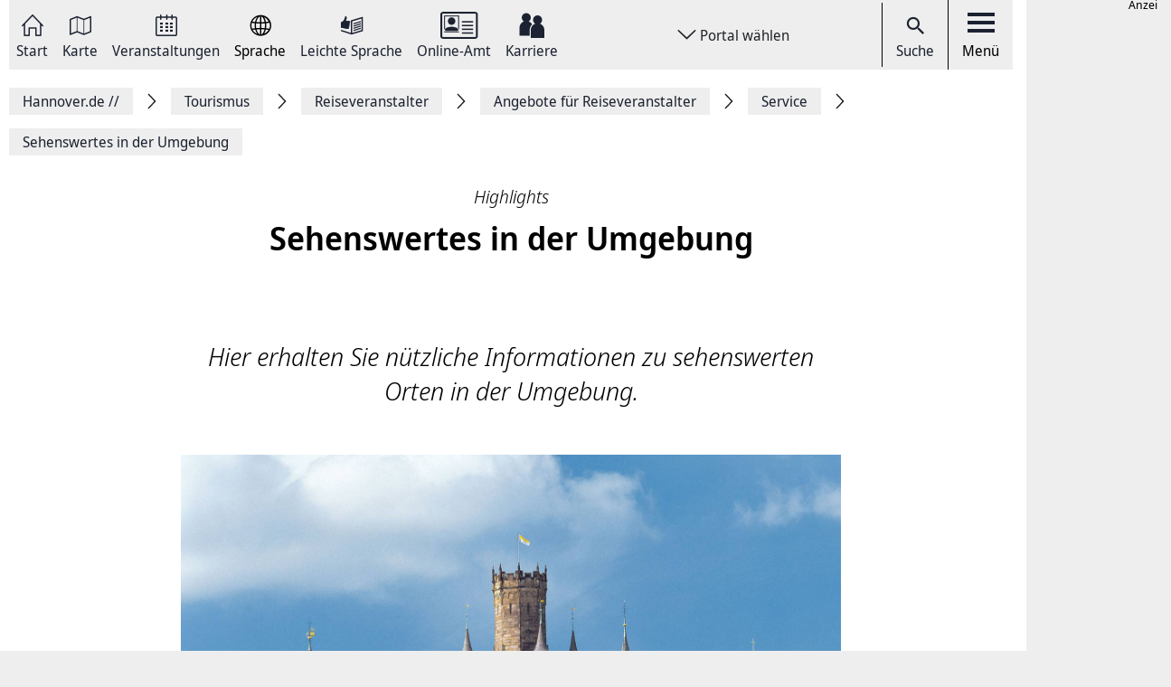

--- FILE ---
content_type: text/html; charset=UTF-8
request_url: https://www.hannover.de/Tourismus/Hannover-f%C3%BCr-Reiseveranstalter/Angebote-f%C3%BCr-Reiseveranstalter/Service/Sehenswertes-in-der-Umgebung
body_size: 12127
content:
<!DOCTYPE html>
<html lang="de">
    <head>



        <meta charset="UTF-8">
        <link rel="preload" href="/build/fonts/Noto-Sans-Display-Italic.73e0aad7.woff2" as="font" crossOrigin="anonymous" />
        <link rel="preload" href="/build/fonts/Noto-Sans-Display-Light-Italic.37348792.woff2" as="font" crossOrigin="anonymous" />
        <link rel="preload" href="/build/fonts/Noto-Sans-Display-Regular.587d8477.woff2" as="font" crossOrigin="anonymous" />
        <link rel="preload" href="/build/fonts/Noto-Sans-Display-SemiBold.2e2fe37b.woff2" as="font" crossOrigin="anonymous" />
        <link rel="preload" href="/build/fonts/Noto-Serif-Display-Bold-Italic.7cd47ea0.woff2" as="font" crossOrigin="anonymous" />
        <link rel="preload" href="/build/fonts/Noto-Serif-Display-Italic.6ded7a4f.woff2" as="font" crossOrigin="anonymous" />
        <link rel="preload" href="/build/foundation-webfonticons.da6356fa3c73151bba8d270ae6c385d6.woff2" as="font" crossOrigin="anonymous" />
        <meta name="viewport" content="width=device-width, initial-scale=1">

                                    <title>Sehenswertes in der Umgebung - Hannover.de</title>
<meta name="description" content="" />
<meta name="keywords" content="" />
<link rel="canonical" href="https://www.hannover.de/Tourismus/Hannover-für-Reiseveranstalter/Angebote-für-Reiseveranstalter/Service/Sehenswertes-in-der-Umgebung"><meta property="og:title" content="" />
<meta property="og:description" content="" />
<meta name="twitter:title" content="" />
<meta name="twitter:description" content="" />

            
                            <link href="/api/v1/jsonld/55964" rel="alternate" type="application/ld+json" />
                    
                    <link rel="apple-touch-icon" sizes="128x128" href="/bundles/hannoverfrontend/images/favicons/touch-icon.png">
            <link rel="icon" href="/build/images/favicon.ico">
        
        <link rel="stylesheet" href="/build/hde.css">
        <link rel="stylesheet" href="/assets/storybook/build/hannover.1eb02ca0593b6057cc7f.min.css">
        
            <script type="text/javascript">"use strict";function _typeof(t){return(_typeof="function"==typeof Symbol&&"symbol"==typeof Symbol.iterator?function(t){return typeof t}:function(t){return t&&"function"==typeof Symbol&&t.constructor===Symbol&&t!==Symbol.prototype?"symbol":typeof t})(t)}!function(){var t=function(){var t,e,o=[],n=window,r=n;for(;r;){try{if(r.frames.__tcfapiLocator){t=r;break}}catch(t){}if(r===n.top)break;r=r.parent}t||(!function t(){var e=n.document,o=!!n.frames.__tcfapiLocator;if(!o)if(e.body){var r=e.createElement("iframe");r.style.cssText="display:none",r.name="__tcfapiLocator",e.body.appendChild(r)}else setTimeout(t,5);return!o}(),n.__tcfapi=function(){for(var t=arguments.length,n=new Array(t),r=0;r<t;r++)n[r]=arguments[r];if(!n.length)return o;"setGdprApplies"===n[0]?n.length>3&&2===parseInt(n[1],10)&&"boolean"==typeof n[3]&&(e=n[3],"function"==typeof n[2]&&n[2]("set",!0)):"ping"===n[0]?"function"==typeof n[2]&&n[2]({gdprApplies:e,cmpLoaded:!1,cmpStatus:"stub"}):o.push(n)},n.addEventListener("message",(function(t){var e="string"==typeof t.data,o={};if(e)try{o=JSON.parse(t.data)}catch(t){}else o=t.data;var n="object"===_typeof(o)&&null!==o?o.__tcfapiCall:null;n&&window.__tcfapi(n.command,n.version,(function(o,r){var a={__tcfapiReturn:{returnValue:o,success:r,callId:n.callId}};t&&t.source&&t.source.postMessage&&t.source.postMessage(e?JSON.stringify(a):a,"*")}),n.parameter)}),!1))};"undefined"!=typeof module?module.exports=t:t()}();</script>

        <script>window.startTime = Date.now();</script>
    <script type="text/javascript" src="https://static.rndtech.de/cmp/2.x.x.js"></script>
    <script>
        RND.CMP.initialize({
            debug: false,
            enableEmbedConsent: true,
            privacyLink: 'https://www.hannover.de/Datenschutz',
            privacyManagerId: 397368,
            sp: {
                config: {
                    accountId: 1281,
                    baseEndpoint: 'https://cmp-sp.hannover.de',
                    propertyHref: 'https://www.hannover.de'
                }
            }
        });
    </script>

    <script src="https://cmp-sp.hannover.de/wrapperMessagingWithoutDetection.js"></script>

                                                <script type="text/javascript">
    var pageWidth = window.innerWidth;
    var breakpoints = {1: '992', 2: '1080'};

    var tabletbreakpoint = 2;
    var mobilebreakpoint = 1;
    var device = 'desktop';

    for (var i of Object.keys(breakpoints)) {
        if (pageWidth < breakpoints[i]) {
            if ( i <= tabletbreakpoint) {
                device = 'tablet';
            }
            if (i <= mobilebreakpoint) {
                device = 'mobile';
            }
            break;
        }
    }
</script>
<script type="text/javascript">
    if (typeof device !== 'undefined') {
        if(device === 'desktop') {
            domainName = ".hannover.de";
        } else {
            domainName = ".hannover.de";
        }

        if(!document.getElementById('IOMmBundle')) {
            var link1 = document.createElement('link');
            var link2 = document.createElement('link');
            link1.id = 'IOMmBundle';
            link1.rel = 'preload';
            link1.as = 'script';
            link1.href = '//' + domainName + '/iomm/latest/manager/base/es6/bundle.js';
            document.head.appendChild(link1);
            link2.rel = 'preload';
            link2.as = 'script';
            link2.href = '//' + domainName + '/iomm/latest/bootstrap/loader.js';
            document.head.appendChild(link2);

            var script = document.createElement('script');
            script.type = 'text/javascript';
            script.src = '//' + domainName + '/iomm/latest/bootstrap/loader.js';
            document.head.appendChild(script);
        }
    }
</script>
                            <script type="text/javascript">
    var omsSite = "HAN_D";
    var omsZone = "travel";

    // Make sure that googletag.cmd exists.
    window.googletag = window.googletag || {cmd: []};
</script>
<script type="text/javascript">
    //Synchron Call
    (function() {
        var useSSL = "https:" == document.location.protocol;
        var googleTagServiceFile = 'gpt.js';
        if (device == 'mobile') {
            var googleTagServiceFile = 'gpt_mobile.js';
        }
        var src = "//securepubads.g.doubleclick.net/tag/js/" + googleTagServiceFile;
        document.write('<scr' + 'ipt async src="' + src + '"></scr' + 'ipt>');
    })();
</script>
<script type="text/javascript">
    if (device == "mobile"){
        <!-- google.ad mobile call -->
        var omsSite = "HAN_M";
        var inlistOne = "1616167841279";
        var inlistTwo = "1616167872623";
        if (window.innerWidth >= 340) {
            googletag.cmd.push(function() {
                if(inlistOne !== '') {
                    googletag.defineSlot('/65121655/'+omsSite+'/'+omsZone+'/inlist-1',[[320, 80], [320, 160]], 'div-gpt-ad-'+inlistOne+'-0').addService(googletag.pubads());
                }
                if(inlistTwo !== '') {
                    googletag.defineSlot('/65121655/'+omsSite+'/'+omsZone+'/inlist-2',[[320, 80], [320, 160]], 'div-gpt-ad-'+inlistTwo+'-0').addService(googletag.pubads());
                }
                googletag.pubads().enableSingleRequest();
                googletag.pubads().collapseEmptyDivs();
                googletag.enableServices();

                googletag.pubads().addEventListener('slotOnload', function(event) {
                    var slot = event.slot;
                    var adsSlot = document.getElementById(slot.getSlotElementId());
                    var adsM = adsSlot.parentNode;
                    adsM.classList.remove("d-none");
                });
            });
        }
        <!-- Ende Einbau im Header -->
    } else {
        googletag.cmd.push(function() {
            if (!omsZone.endsWith(".")) {
                omsZone = omsZone + "/";
            }
            var skyScraper = "1616168264500";
            var inlistBannerOne = "1616168295060";
            if(skyScraper !== '') {
                googletag.defineSlot('/65121655/'+omsSite+'/'+omsZone+'skyscraper', [160, 600], 'div-gpt-ad-'+skyScraper+'-0').addService(googletag.pubads());
            }
            if(inlistBannerOne !== '') {
                googletag.defineSlot('/65121655/'+omsSite+'/'+omsZone+'inlist-banner-1', [728, 90], 'div-gpt-ad-'+inlistBannerOne+'-0').addService(googletag.pubads());
            }
            googletag.pubads().enableSingleRequest();
            googletag.pubads().collapseEmptyDivs();
            googletag.enableServices();

            googletag.pubads().addEventListener('slotOnload', function(event) {
                var slot = event.slot;
                var adsSlot = document.getElementById(slot.getSlotElementId());
                var adsD = adsSlot.parentNode;
                adsD.style.display = 'block';
            });
        });
    }
</script>
            </head>
    <body class="theme-h_de" data-xrowtracking-view="/api/v1/tracking/view/55964">
        <xrow-matomo server-url="https://matomo.hannover.de" site-id="1"></xrow-matomo>
        
                                    <xrow-cmp data-plugin-name="rnd" data-vendor-list='[{"identifier":"matomo","name":"Matomo","id":"5eeb2904325dff29c923433d"}]'></xrow-cmp>
            
        
        <div class="main-wrapper">
            <div class="container-fluid">
                <div class="row justify-content-center">
                    <!-- Column for Content -->
                    <div class="main-content">
                        <!-- Main Content -->
                        <div class="main-content-wrapper">
                            
<header id="top-menu" class="d-print-none">
    <div id="aria-live" class="" aria-live="polite"></div>
    <!-- Desktop Nav Section -->
    <div class="nav-container d-flex align-items-center">
        <!-- Nav -->
        <nav class="nav-container__nav d-flex">
            <div id="skip-to-content">
                <ul>
                    <li>
                        <a href="#content">Zum Inhalt springen</a>
                    </li>
                    <li>
                        <a href="#" class="toggleNav" role="button">
                            Zur Hauptnavigation springen
                        </a>
                    </li>
                </ul>
            </div>
                            <!-- Language Switcher on top menu -->
                                    <div class="nav__icon">
                                                                                                                                                                                                                <a href="/"
                                 id="s_homepage_anchor" >
                                                            <span class="icon icon-home-dkl"></span>
                                                        Start
                        </a>
                    </div>
                                            <!-- Language Switcher on top menu -->
                                    <div class="nav__icon">
                                                                                                                                                                                                                <a href="/Karte"
                                >
                                                            <span class="icon icon-karte-dkl"></span>
                                                        Karte
                        </a>
                    </div>
                                            <!-- Language Switcher on top menu -->
                                    <div class="nav__icon">
                                                                                                                                                                                                                <a href="/Veranstaltungskalender"
                                >
                                                            <span class="icon icon-veranstaltungskalender-dkl"></span>
                                                        Veranstaltungen
                        </a>
                    </div>
                                            <!-- Language Switcher on top menu -->
                                    <div id="conword-menu" class="nav-dropdown-selector">
    <div class="nav__icon nav-dropdown language-switcher">
        <button class="lang-switch" aria-label="Sprache Ausklappliste">
            <span class="icon icon-sprache-dkl"></span>
            Sprache
        </button>
    </div>
            <ul class="nav-dropdown-list d-none">

                            <li>
                    <a class="nav-dropdown-item text-left conword" lang="de"
                       href="#">
                        <img src="/build/images/flags/ger-DE.png"
                             alt="Deutsch" aria-hidden="true" loading="lazy"/>
                        Deutsch
                    </a>
                </li>
                            <li>
                    <a class="nav-dropdown-item text-left conword" lang="en"
                       href="#">
                        <img src="/build/images/flags/eng-GB.png"
                             alt="English" aria-hidden="true" loading="lazy"/>
                        English
                    </a>
                </li>
                            <li>
                    <a class="nav-dropdown-item text-left conword" lang="zh"
                       href="#">
                        <img src="/build/images/flags/chi-CN.png"
                             alt="中文" aria-hidden="true" loading="lazy"/>
                        中文
                    </a>
                </li>
                            <li>
                    <a class="nav-dropdown-item text-left conword" lang="da"
                       href="#">
                        <img src="/build/images/flags/dan-DK.png"
                             alt="Danish" aria-hidden="true" loading="lazy"/>
                        Danish
                    </a>
                </li>
                            <li>
                    <a class="nav-dropdown-item text-left conword" lang="et"
                       href="#">
                        <img src="/build/images/flags/est-EE.png"
                             alt="Eesti" aria-hidden="true" loading="lazy"/>
                        Eesti
                    </a>
                </li>
                            <li>
                    <a class="nav-dropdown-item text-left conword" lang="es"
                       href="#">
                        <img src="/build/images/flags/esl-ES.png"
                             alt="Español" aria-hidden="true" loading="lazy"/>
                        Español
                    </a>
                </li>
                            <li>
                    <a class="nav-dropdown-item text-left conword" lang="fi"
                       href="#">
                        <img src="/build/images/flags/fin-FI.png"
                             alt="Suomi" aria-hidden="true" loading="lazy"/>
                        Suomi
                    </a>
                </li>
                            <li>
                    <a class="nav-dropdown-item text-left conword" lang="fr"
                       href="#">
                        <img src="/build/images/flags/fre-FR.png"
                             alt="Français" aria-hidden="true" loading="lazy"/>
                        Français
                    </a>
                </li>
                            <li>
                    <a class="nav-dropdown-item text-left conword" lang="it"
                       href="#">
                        <img src="/build/images/flags/ita-IT.png"
                             alt="Italiano" aria-hidden="true" loading="lazy"/>
                        Italiano
                    </a>
                </li>
                            <li>
                    <a class="nav-dropdown-item text-left conword" lang="ja"
                       href="#">
                        <img src="/build/images/flags/jpn-JP.png"
                             alt="日本語" aria-hidden="true" loading="lazy"/>
                        日本語
                    </a>
                </li>
                            <li>
                    <a class="nav-dropdown-item text-left conword" lang="ko"
                       href="#">
                        <img src="/build/images/flags/kor-KR.png"
                             alt="한국" aria-hidden="true" loading="lazy"/>
                        한국
                    </a>
                </li>
                            <li>
                    <a class="nav-dropdown-item text-left conword" lang="nl"
                       href="#">
                        <img src="/build/images/flags/dut-NL.png"
                             alt="Nederlands" aria-hidden="true" loading="lazy"/>
                        Nederlands
                    </a>
                </li>
                            <li>
                    <a class="nav-dropdown-item text-left conword" lang="nb"
                       href="#">
                        <img src="/build/images/flags/nor-NO.png"
                             alt="Norge" aria-hidden="true" loading="lazy"/>
                        Norge
                    </a>
                </li>
                            <li>
                    <a class="nav-dropdown-item text-left conword" lang="pl"
                       href="#">
                        <img src="/build/images/flags/pol-PL.png"
                             alt="Polski" aria-hidden="true" loading="lazy"/>
                        Polski
                    </a>
                </li>
                            <li>
                    <a class="nav-dropdown-item text-left conword" lang="pt"
                       href="#">
                        <img src="/build/images/flags/por-PT.png"
                             alt="Portugues" aria-hidden="true" loading="lazy"/>
                        Portugues
                    </a>
                </li>
                            <li>
                    <a class="nav-dropdown-item text-left conword" lang="ru"
                       href="#">
                        <img src="/build/images/flags/rus-RU.png"
                             alt="Русский" aria-hidden="true" loading="lazy"/>
                        Русский
                    </a>
                </li>
                            <li>
                    <a class="nav-dropdown-item text-left conword" lang="sv"
                       href="#">
                        <img src="/build/images/flags/swe-SE.png"
                             alt="Svenska" aria-hidden="true" loading="lazy"/>
                        Svenska
                    </a>
                </li>
                            <li>
                    <a class="nav-dropdown-item text-left conword" lang="tr"
                       href="#">
                        <img src="/build/images/flags/tur-TR.png"
                             alt="Türkçe" aria-hidden="true" loading="lazy"/>
                        Türkçe
                    </a>
                </li>
                            <li>
                    <a class="nav-dropdown-item text-left conword" lang="ar"
                       href="#">
                        <img src="/build/images/flags/ar-AE.png"
                             alt="العربية" aria-hidden="true" loading="lazy"/>
                        العربية
                    </a>
                </li>
                            <li>
                    <a class="nav-dropdown-item text-left conword" lang="ro"
                       href="#">
                        <img src="/build/images/flags/ro-RO.png"
                             alt="Romanesc" aria-hidden="true" loading="lazy"/>
                        Romanesc
                    </a>
                </li>
                            <li>
                    <a class="nav-dropdown-item text-left conword" lang="bg"
                       href="#">
                        <img src="/build/images/flags/bg-BG.png"
                             alt="български" aria-hidden="true" loading="lazy"/>
                        български
                    </a>
                </li>
                    </ul>
    </div>

                                            <!-- Language Switcher on top menu -->
                                    <div class="nav__icon">
                                                                                                                                                                                                                <a href="/Leichte-Sprache"
                                >
                                                            <span class="icon icon-leichte-sprache-dkl"></span>
                                                        Leichte Sprache
                        </a>
                    </div>
                                            <!-- Language Switcher on top menu -->
                                    <div class="nav__icon">
                                                                                                                                                                                                                <a href="/Leben-in-der-Region-Hannover/Bürger-Service/Service-Portale-Behördenführer"
                                >
                                                            <span class="icon icon-behoerden-service2"></span>
                                                        Online-Amt
                        </a>
                    </div>
                                            <!-- Language Switcher on top menu -->
                                    <div class="nav__icon">
                                                                                                                                                    <a href="/karriere"
                                >
                                                            <span class="icon icon-logo-karriere-black"></span>
                                                        Karriere
                        </a>
                    </div>
                                    </nav>

        <!-- Dropdown -->
                    <div class="ml-auto mr-auto nav-dropdown-selector">
                <div class="nav__icon nav-dropdown portal-dropdown-wrapper">
                    <button class="portal-link icon btn" aria-label="Portal wählen Ausklappliste">
                        Portal wählen
                    </button>
                </div>

                <ul class="nav-dropdown-list dropdown-portal d-none">
                                            <a class="nav-dropdown-item text-left" href="https://www.visit-hannover.com">
                            <li>www.visit-hannover.com</li>
                        </a>
                                            <a class="nav-dropdown-item text-left" href="https://www.herrenhausen.de">
                            <li>www.herrenhausen.de</li>
                        </a>
                                            <a class="nav-dropdown-item text-left" href="https://wissen.hannover.de">
                            <li>wissen.hannover.de</li>
                        </a>
                                            <a class="nav-dropdown-item text-left" href="https://www.wirtschaftsfoerderung-hannover.de">
                            <li>www.wirtschaftsfoerderung-hannover.de</li>
                        </a>
                                    </ul>
            </div>
        
        <!-- Actions -->
        <div class="nav-container__actions d-flex align-items-center">
            
                        <div class="action__icon">
                <a href="/suche" type="button">
                    <span class="icon icon-icon_navigation_suche-dkl" aria-hidden="true"></span>
                    Suche
                </a>
            </div>
                        <div class="action__icon">
                <button
                        id="menu_open"
                        data-labelBase="Menü Ausklappliste"
                        data-labelOpen="aufgeklappt"
                        data-labelClosed="Schalter Schließen"
                        aria-label="Menü Ausklappliste"
                >
                    <div class="bars">
                        <div class="bar"></div>
                        <div class="bar"></div>
                        <div class="bar"></div>
                    </div>
                    Menü
                </button>
            </div>
        </div>
    </div>
    <div class="sidemenu-container">
        <!-- Sidemenu wrapper -->
        <div class="sidemenu-wrapper" id="sidemenu">
                        <div class="sidemenu__list" id="sidemenu-block" data-query= "/api/v1/menu/list/55964" ></div>
                        <div class="sidemenu__content" id="menu-sidemenu-content">
                            </div>
        </div>
    </div>
    <!-- Mobile Nav Section -->
    <div id="mobile_nav" class="nav-container__mobile-section">
        <div class="mobile-nav__links d-flex align-items-center">
            <div class="mobile-nav__navigation d-flex align-items-center">
                                                                                                                                                                                                                                                    <a aria-label="Start" href="/">
                                                            <img src="/build/images/logo-menu-black.svg" alt="Start" />
                                                    </a>
                                                                                                                                                                                                                                                                        <a aria-label="Karte" href="/Karte">
                                                            <span class="icon icon-karte-dkl"></span>
                                                    </a>
                                                                                                                                                                                                                                                                        <a aria-label="Veranstaltungen" href="/Veranstaltungskalender">
                                                            <span class="icon icon-veranstaltungskalender-dkl"></span>
                                                    </a>
                                                                                <div id="conword-menu" class="mobile-nav-language nav-language-selector">
    <div class="nav__icon nav-dropdown language-switcher">
        <button class="lang-switch" aria-label="Sprache Ausklappliste">
            <span class="icon icon-sprache-dkl"></span>
            
        </button>
    </div>
            <ul class="nav-dropdown-list d-none language-dropdown">

                            <li>
                    <a class="nav-dropdown-item text-left conword" lang="de"
                       href="#">
                        <img src="/build/images/flags/ger-DE.png"
                             alt="Deutsch" aria-hidden="true" loading="lazy"/>
                        Deutsch
                    </a>
                </li>
                            <li>
                    <a class="nav-dropdown-item text-left conword" lang="en"
                       href="#">
                        <img src="/build/images/flags/eng-GB.png"
                             alt="English" aria-hidden="true" loading="lazy"/>
                        English
                    </a>
                </li>
                            <li>
                    <a class="nav-dropdown-item text-left conword" lang="zh"
                       href="#">
                        <img src="/build/images/flags/chi-CN.png"
                             alt="中文" aria-hidden="true" loading="lazy"/>
                        中文
                    </a>
                </li>
                            <li>
                    <a class="nav-dropdown-item text-left conword" lang="da"
                       href="#">
                        <img src="/build/images/flags/dan-DK.png"
                             alt="Danish" aria-hidden="true" loading="lazy"/>
                        Danish
                    </a>
                </li>
                            <li>
                    <a class="nav-dropdown-item text-left conword" lang="et"
                       href="#">
                        <img src="/build/images/flags/est-EE.png"
                             alt="Eesti" aria-hidden="true" loading="lazy"/>
                        Eesti
                    </a>
                </li>
                            <li>
                    <a class="nav-dropdown-item text-left conword" lang="es"
                       href="#">
                        <img src="/build/images/flags/esl-ES.png"
                             alt="Español" aria-hidden="true" loading="lazy"/>
                        Español
                    </a>
                </li>
                            <li>
                    <a class="nav-dropdown-item text-left conword" lang="fi"
                       href="#">
                        <img src="/build/images/flags/fin-FI.png"
                             alt="Suomi" aria-hidden="true" loading="lazy"/>
                        Suomi
                    </a>
                </li>
                            <li>
                    <a class="nav-dropdown-item text-left conword" lang="fr"
                       href="#">
                        <img src="/build/images/flags/fre-FR.png"
                             alt="Français" aria-hidden="true" loading="lazy"/>
                        Français
                    </a>
                </li>
                            <li>
                    <a class="nav-dropdown-item text-left conword" lang="it"
                       href="#">
                        <img src="/build/images/flags/ita-IT.png"
                             alt="Italiano" aria-hidden="true" loading="lazy"/>
                        Italiano
                    </a>
                </li>
                            <li>
                    <a class="nav-dropdown-item text-left conword" lang="ja"
                       href="#">
                        <img src="/build/images/flags/jpn-JP.png"
                             alt="日本語" aria-hidden="true" loading="lazy"/>
                        日本語
                    </a>
                </li>
                            <li>
                    <a class="nav-dropdown-item text-left conword" lang="ko"
                       href="#">
                        <img src="/build/images/flags/kor-KR.png"
                             alt="한국" aria-hidden="true" loading="lazy"/>
                        한국
                    </a>
                </li>
                            <li>
                    <a class="nav-dropdown-item text-left conword" lang="nl"
                       href="#">
                        <img src="/build/images/flags/dut-NL.png"
                             alt="Nederlands" aria-hidden="true" loading="lazy"/>
                        Nederlands
                    </a>
                </li>
                            <li>
                    <a class="nav-dropdown-item text-left conword" lang="nb"
                       href="#">
                        <img src="/build/images/flags/nor-NO.png"
                             alt="Norge" aria-hidden="true" loading="lazy"/>
                        Norge
                    </a>
                </li>
                            <li>
                    <a class="nav-dropdown-item text-left conword" lang="pl"
                       href="#">
                        <img src="/build/images/flags/pol-PL.png"
                             alt="Polski" aria-hidden="true" loading="lazy"/>
                        Polski
                    </a>
                </li>
                            <li>
                    <a class="nav-dropdown-item text-left conword" lang="pt"
                       href="#">
                        <img src="/build/images/flags/por-PT.png"
                             alt="Portugues" aria-hidden="true" loading="lazy"/>
                        Portugues
                    </a>
                </li>
                            <li>
                    <a class="nav-dropdown-item text-left conword" lang="ru"
                       href="#">
                        <img src="/build/images/flags/rus-RU.png"
                             alt="Русский" aria-hidden="true" loading="lazy"/>
                        Русский
                    </a>
                </li>
                            <li>
                    <a class="nav-dropdown-item text-left conword" lang="sv"
                       href="#">
                        <img src="/build/images/flags/swe-SE.png"
                             alt="Svenska" aria-hidden="true" loading="lazy"/>
                        Svenska
                    </a>
                </li>
                            <li>
                    <a class="nav-dropdown-item text-left conword" lang="tr"
                       href="#">
                        <img src="/build/images/flags/tur-TR.png"
                             alt="Türkçe" aria-hidden="true" loading="lazy"/>
                        Türkçe
                    </a>
                </li>
                            <li>
                    <a class="nav-dropdown-item text-left conword" lang="ar"
                       href="#">
                        <img src="/build/images/flags/ar-AE.png"
                             alt="العربية" aria-hidden="true" loading="lazy"/>
                        العربية
                    </a>
                </li>
                            <li>
                    <a class="nav-dropdown-item text-left conword" lang="ro"
                       href="#">
                        <img src="/build/images/flags/ro-RO.png"
                             alt="Romanesc" aria-hidden="true" loading="lazy"/>
                        Romanesc
                    </a>
                </li>
                            <li>
                    <a class="nav-dropdown-item text-left conword" lang="bg"
                       href="#">
                        <img src="/build/images/flags/bg-BG.png"
                             alt="български" aria-hidden="true" loading="lazy"/>
                        български
                    </a>
                </li>
                    </ul>
    </div>

                                                                                                                                                                                                                                                                        <a aria-label="Leichte Sprache" href="/Leichte-Sprache">
                                                            <span class="icon icon-leichte-sprache-dkl"></span>
                                                    </a>
                                                                                                                                                                                                                                                                        <a aria-label="Online-Amt" href="/Leben-in-der-Region-Hannover/Bürger-Service/Service-Portale-Behördenführer">
                                                            <span class="icon icon-behoerden-service2"></span>
                                                    </a>
                                                                                                                                                                                                            <a aria-label="Karriere" href="/karriere">
                                                            <span class="icon icon-logo-karriere-black"></span>
                                                    </a>
                                                </div>
        </div>

        <div class="mobile-nav__actions d-flex align-items-center">
            <div class="action__icon action__icon--search">
                <a href="/suche">
                    <span class="icon icon-icon_navigation_suche-dkl" aria-hidden="true"></span>
                    <span class="sr-only">Suche</span>
                </a>
            </div>
            <div class="action__icon action__icon--menu">
                <a aria-label="open-menu" href="#" id="menu_open_mobile">
                    <div class="bars">
                        <div class="bar"></div>
                        <div class="bar"></div>
                        <div class="bar"></div>
                    </div>
                </a>
            </div>
        </div>
    </div>

    
    
<nav aria-label="Auflistung Seitenleiste" id="sidebar-accessible">
    <ul><li>
                    <a href="mailto:?subject=https://www.hannover.de/Tourismus/Hannover-f%C3%BCr-Reiseveranstalter/Angebote-f%C3%BCr-Reiseveranstalter/Service/Sehenswertes-in-der-Umgebung">Seite als E-Mail versenden</a>
                </li><li>
                        <a href="https://www.facebook.com/sharer/sharer.php?u=https://www.hannover.de/Tourismus/Hannover-f%C3%BCr-Reiseveranstalter/Angebote-f%C3%BCr-Reiseveranstalter/Service/Sehenswertes-in-der-Umgebung" target="_blank">Auf Facebook teilen</a>
                    </li><li>
                        <a href="https://twitter.com/intent/tweet?url=https://www.hannover.de/Tourismus/Hannover-f%C3%BCr-Reiseveranstalter/Angebote-f%C3%BCr-Reiseveranstalter/Service/Sehenswertes-in-der-Umgebung" target="_blank">Auf X teilen</a>
                    </li><li>
                    <button type="button" class="social-share-chain">Seitenlink Kopieren</button>
                </li><li>
                    <button type="button" class="print-article">Seite Drucken</button>
                </li></ul>
    <div id="copy-state" aria-live="polite" class="sr-only"></div>
</nav></header>
<div class="header-spacer"></div>


<div class="sticky-sidebar">
    <div></div>
    <div class="sticky-sidebar__link-wrapper">                <a type="button" class="btn btn-slider sticky-sidebar__envelope"
                   aria-label="Seite als E-Mail versenden" role="link" tabindex="0">
                    <span class="icon icon-envelope ico" title="E-Mail Icon"></span>
                    <div class="slide-text">Seite als E-Mail versenden</div>
                </a><button type="button" class="btn btn-slider slide-share"
                        aria-label="Seite teilen">
                    <span class="icon icon-share ico" title="Teilen Icon"></span>
                    <span class="slide-btn"><a type="button" class="btn btn-tertiary sticky-sidebar__share-social-fb"
                               aria-label="Auf Facebook teilen" role="button">
                                <span class="icon icon-social-fb" title="Facebook Icon"></span>
                            </a><a type="button" class="btn btn-tertiary sticky-sidebar__share-social-x"
                               aria-label="Auf X teilen" role="button">
                                <span class="icon icon-social-x" title="X Icon"></span>
                            </a></span>
                </button>
                            <a type="button" class="btn btn-slider sticky-sidebar__social-share-chain"
                   aria-label="Seitenlink Kopieren" role="button" tabindex="0">
                    <span class="icon icon-social-share-chain ico" title="Link Icon"></span>
                    <div class="slide-text">Seitenlink kopieren</div>
                </a>                <a type="button" class="btn btn-slider sticky-sidebar__print-article"
                   aria-label="Seite Drucken" role="button" tabindex="0">
                    <span class="icon icon-print-article ico" title="Drucker Icon"></span>
                    <div class="slide-text">Seite drucken</div>
                </a></div>
    <div class="sticky-sidebar__scroll-wrapper">
        <a type="button" class="btn btn-slider btn-scrollUp" aria-label="Seite nach oben Scrollen" role="button" tabindex="0">
            <span class="icon icon-arrow_upward ico" title="Pfeil nach oben zeigend"></span>
            <div class="slide-text">Nach oben</div>
        </a>
    </div>
</div>


                                                                                                                                                                                        <nav class="breadcrumbs" itemscope itemtype="https://schema.org/BreadcrumbList" aria-label="Navigationspfad">
        <ol class="d-flex align-items-center flex-wrap">
                                                            <li class="breadcrumb__anchor d-flex align-items-center"
                    itemprop="itemListElement"
                    itemscope itemtype="http://schema.org/ListItem"
                >
                    <a class="breadcrumb__link" href="/" itemprop="item">
                        <span itemprop="name">Hannover.de <span aria-hidden="true">//</span>                         </span>
                        <meta itemprop="position" content="1"/>
                    </a>
                </li>
                                                            <li class="breadcrumb__anchor d-flex align-items-center"
                    itemprop="itemListElement"
                    itemscope itemtype="http://schema.org/ListItem"
                >
                    <a class="breadcrumb__link" href="/Tourismus" itemprop="item">
                        <span itemprop="name">Tourismus                        </span>
                        <meta itemprop="position" content="2"/>
                    </a>
                </li>
                                                            <li class="breadcrumb__anchor d-flex align-items-center"
                    itemprop="itemListElement"
                    itemscope itemtype="http://schema.org/ListItem"
                >
                    <a class="breadcrumb__link" href="/Tourismus/Hannover-für-Reiseveranstalter" itemprop="item">
                        <span itemprop="name">Reiseveranstalter                        </span>
                        <meta itemprop="position" content="3"/>
                    </a>
                </li>
                                                            <li class="breadcrumb__anchor d-flex align-items-center"
                    itemprop="itemListElement"
                    itemscope itemtype="http://schema.org/ListItem"
                >
                    <a class="breadcrumb__link" href="/Tourismus/Hannover-für-Reiseveranstalter/Angebote-für-Reiseveranstalter" itemprop="item">
                        <span itemprop="name">Angebote für Reiseveranstalter                        </span>
                        <meta itemprop="position" content="4"/>
                    </a>
                </li>
                                                            <li class="breadcrumb__anchor d-flex align-items-center"
                    itemprop="itemListElement"
                    itemscope itemtype="http://schema.org/ListItem"
                >
                    <a class="breadcrumb__link" href="/Tourismus/Hannover-für-Reiseveranstalter/Angebote-für-Reiseveranstalter/Service" itemprop="item">
                        <span itemprop="name">Service                        </span>
                        <meta itemprop="position" content="5"/>
                    </a>
                </li>
                                                                                                <li class="breadcrumb__anchor d-flex align-items-center"
                    itemprop="itemListElement"
                    itemscope itemtype="http://schema.org/ListItem"
                >
                    <a class="breadcrumb__link" href="#" itemprop="item" aria-current="page">
                        <span itemprop="name">Sehenswertes in der Umgebung                        </span>
                        <meta itemprop="position" content="6"/>
                    </a>
                </li>
                    </ol>
    </nav>


                                                                                                                                        
                                                                                        
                                                                                        
                                
    <div class="content-detail-wrapper d-flex align-items-start border-0">
        <meta itemprop="publisher" content="hannover.de" />
                    <title>Sehenswertes in der Umgebung - Hannover.de</title>
<meta name="description" content="" />
<meta name="keywords" content="" />
<link rel="canonical" href="https://www.hannover.de/Tourismus/Hannover-für-Reiseveranstalter/Angebote-für-Reiseveranstalter/Service/Sehenswertes-in-der-Umgebung"><meta property="og:title" content="" />
<meta property="og:description" content="" />
<meta name="twitter:title" content="" />
<meta name="twitter:description" content="" />

                <main class="content-detail-container" id="content">
                        <div class="row">
                <article class="content-detail detail-wide col-md-12 col-lg-8 offset-lg-2">
                    <div class="content-detail__header text-center">
                                                <hgroup>
                            <h3 class="content-detail__category" itemprop="headline">Highlights</h3>
                            <h1 class="content-detail__title">Sehenswertes in der Umgebung</h1>
                        </hgroup>
                        
                                                        <div id="header_toolbar" class="header-toolbar mb-4">
        <div class="row align-items-center">
            
            
            
                    </div>
    </div>

                        
                            

                        
                        <div class="content-detail__summary ezrichtext-field" itemprop="description"><p>Hier erhalten Sie n&uuml;tzliche Informationen zu sehenswerten Orten in der Umgebung.</p>
</div>

                                                                    </div>
                                                        
                                                
                                                            
            <div class="content-view-embed attribute-image  embed-alias_1600xVariabel">
                                                                                                                                    
                                                                        
                                                        <figure class="alias_1600xVariabel" >
                <div class="image-copyright-block">
                    <img class="fullwidth image-zoomable" src="https://www.hannover.de/var/storage/images/_aliases/alias_1600xVariabel/media/01-data-neu/bilder/hmtg/sehenswürdigkeiten/teaser/region/die-marienburg/2316972-5-ger-DE/Die-Marienburg.jpg" alt="Hauptmotiv Schloss Marienburg" data-copyright-text="EAC GmbH"  data-large-image="https://www.hannover.de/var/storage/images/_aliases/full/media/01-data-neu/bilder/hmtg/sehenswürdigkeiten/teaser/region/die-marienburg/2316972-5-ger-DE/Die-Marienburg.jpg"                    loading="lazy" />
                                            <button class="copyright">
                            <span class="symbol">&copy; </span><span class="text">                                EAC GmbH
                            </span>
                        </button>                </div><figcaption>
                        <div class="caption">
                                                            <div class="ezrichtext-field"><p>Niedersachsen. Klar. -&nbsp;Schloss Marienburg in der Urlaubsregion Hannover (Pattensen)</p>
</div>

                                                    </div>
                    </figcaption></figure>
                        
                                                        </div>
    
    

                        <div class="content-content embed-articles editor-content article-full-view-main-text ezrichtext-field" itemprop="articlebody"><h2 class="header-h1">Hannovers sch&ouml;nste Seiten</h2><p>Kaum eine Region bietet so abwechslungsreiche und attraktive Freizeitm&ouml;glichkeiten wie Hannover: besuchen Sie das Steinhuder Meer. den H&ouml;henzug Deister oder das Schloss Marienburg.</p><h2 class="header-h1">Sehenswertes in der Umgebung:</h2><div class="table-responsive"><table class="table table-bordered table-striped" data-ezattribute-summary="Entfernungen" data-ezattribute-caption=""><tr><td style="width:307px;"><p><strong>Ort</strong></p></td><td style="width:201px;"><p><strong>Entfernung</strong></p></td><td style="width:203px;"><p><strong>Fahrzeit</strong></p></td></tr><tr><td style="width:307px;"><p>Steinhuder Meer</p></td><td style="width:201px;"><p>37 km</p></td><td style="width:203px;"><p>ca. 45 Min.</p></td></tr><tr><td style="width:307px;"><p>Schloss Marienburg</p></td><td style="width:201px;"><p>28 km</p></td><td style="width:203px;"><p>ca. 40 Min.</p></td></tr><tr><td style="width:307px;"><p>Deister</p></td><td style="width:201px;"><p>29 km</p></td><td style="width:203px;"><p>ca. 40 Min.</p></td></tr><tr><td style="width:307px;"><p>Hildesheim</p></td><td style="width:201px;"><p>35 km</p></td><td style="width:203px;"><p>ca. 45 Min.</p></td></tr><tr><td style="width:307px;"><p>Hameln</p></td><td style="width:201px;"><p>48 km</p></td><td style="width:203px;"><p>ca. 60 Min.</p></td></tr><tr><td style="width:307px;"><p>Celle</p></td><td style="width:201px;"><p>42 Km</p></td><td style="width:203px;"><p>ca. 50 Min.</p></td></tr><tr><td style="width:307px;"><p>Autostadt Wolfsburg</p></td><td style="width:201px;"><p>96 Km</p></td><td style="width:203px;"><p>ca. 80 Min.</p></td></tr></table></div>
</div>

                    
                                                    <div class="ezlandingpage-field">                


<div class="landing-page__zones ">
        
        
            <div class="landing-page__zone landing-page__zone--default_id m-page-builder__zone" data-ibexa-zone-id="default_id">
                    </div>


        </div>
    </div>
    
                    
                    <div class="clearfix"></div>
                        
                </article>

                            </div>
                    </main>
    </div>

            
    
                                                                                                                </div>
                                                <a href="#content" type="button" class="tab-only btn btn-slider btn-scrollUp" aria-label="Seite nach oben Scrollen" role="button" tabindex="0" style="">
    <span class="icon icon-arrow_upward ico" title="Pfeil nach oben zeigend"></span>
    <div class="slide-text">Nach oben</div>
</a>
<footer class="d-print-none">
    <!-- Social Section -->
    <div id="social-section">
        <div class="container">
            <div class="row">
                <div class="col-sm-12 d-lg-flex align-items-center">
                    <div class="social-platforms d-flex align-items-center">
                                <p>Besuchen Sie uns auf</p>
                    <a rel="noreferrer" title="Facebook" href="https://www.hannover.de/Social-Media" class="d-flex align-items-center justify-content-center" target="_blank">
            <span class="icon icon-social-fb icon-social-fb-color"></span>
        </a>
                    <a rel="noreferrer" title="Instagram" href="https://www.hannover.de/Social-Media" class="d-flex align-items-center justify-content-center" target="_blank">
            <span class="icon icon-social-instagram icon-social-instagram-color"></span>
        </a>
                    <a rel="noreferrer" title="X" href="https://www.hannover.de/Social-Media" class="d-flex align-items-center justify-content-center" target="_blank">
            <span class="icon icon-social-twitter icon-social-twitter-color"></span>
        </a>
    
                    </div>
                    <p class="site-update-status">
                                                                                    Zuletzt aktualisiert:
                                21.04.2021
                                                                        </p>
                </div>
            </div>
        </div>
    </div>

            <div class="row">
            <div class="col-12">
                                    <div class="xrowgpt_ad ad_footer ad_desktop">
                        <small class="inlist-banner-commercial">Anzeige</small>
                        
            <div id="div-gpt-ad-1616168295060-0" class="block">
                <script>
                    googletag.cmd.push(function() { googletag.display("div-gpt-ad-1616168295060-0"); });
                </script>
            </div>
                    </div>
                                                    <div class="xrowgpt_ad ad_footer ad_mobile d-none" >
                        <small class="inlist-commercial">Anzeige</small>
                        
            <div id="div-gpt-ad-1616167872623-0" class="block">
                <script>
                    googletag.cmd.push(function() { googletag.display("div-gpt-ad-1616167872623-0"); });
                </script>
            </div>
                    </div>
                            </div>
        </div>
    
        <div class="container">
    <xrow-theme-svg src="/build/images/theme/footer-bg.svg"></xrow-theme-svg>
    <div class="row footer-row--main">
        <div class="col-sm-12 col-md-6 px-md-5">
            <div class="row">
                <div class="col-sm-12 footer--nav">
                    <ul>
                                                                            <li>
                                <a href="/Impressum" >
                                    Impressum
                                </a>
                            </li>
                                                    <li>
                                <a href="/AGB" >
                                    AGB
                                </a>
                            </li>
                                                    <li>
                                <a href="/Datenschutz" >
                                    Datenschutz
                                </a>
                            </li>
                                                    <li>
                                <a href="/Leben-in-der-Region-Hannover/Soziales/Menschen-mit-Behinderung/Barriere­freiheits­erklärung" >
                                    Barriere­freiheits­erklärung
                                </a>
                            </li>
                                                    <li>
                                <a href="/Netiquette" >
                                    Netiquette
                                </a>
                            </li>
                                                    <li>
                                <a href="/Werben-auf-Hannover.de" >
                                    Werben auf Hannover.de
                                </a>
                            </li>
                                                    <li>
                                <a href="/Kontakt" >
                                    Kontakt
                                </a>
                            </li>
                                                <li>
                            <a href="#" data-cmp-privacy-manager-link>Datenschutz-Einstellungen</a>
                        </li>
                        <li class="footer--info">
                                                                                    <p>
                                 Haben Sie eine Frage und finden auf dieser Website keine Antwort?
                            </p>
                            <a href="https://www.hannover.de/lhh" target="" class="content-list-item d-flex align-items-center">
                                <span class="icon icon-arrow-right"></span>
                                <span class="content-list-text">Landeshauptstadt Hannover</span>
                            </a>
                            <a href="https://www.hannover.de/region-hannover" target="" class="content-list-item d-flex align-items-center">
                                <span class="icon icon-arrow-right"></span>
                                <span class="content-list-text">Region Hannover</span>
                            </a>
                        </li>
                        <li>
                            <a href="/login" class="footer--info__editorial-login">Redaktions-Login</a>
                        </li>
                    </ul>
                </div>
            </div>
        </div>
        <div class="col-sm-12 col-md-6 footer--logo d-flex justify-content-end">
            <div class="footer-logo-wrapper">
                <img src="/build/images/logos/hannover-black.svg" alt="Logo" />
            </div>
        </div>
    </div>

    <div class="row footer-row--find-us">
        <div class="col-sm-12 d-lg-flex align-items-center justify-content-center">
            <div class="footer-row-visit">
                <span>Redaktionelle Verantwortung:</span> <span class="cnw_skip_translation"> Hannover Marketing und Tourismus GmbH</span>
                                    <span> | Besuchen Sie uns auf</span>
                                                                    <a rel="noreferrer" title="Facebook" href="https://www.hannover.de/Social-Media" target="_blank">
                            <span class="icon icon-social-fb icon-social-fb-color"></span>
                        </a>
                                                                    <a rel="noreferrer" title="Instagram" href="https://www.hannover.de/Social-Media" target="_blank">
                            <span class="icon icon-social-instagram icon-social-instagram-color"></span>
                        </a>
                                                                    <a rel="noreferrer" title="X" href="https://www.hannover.de/Social-Media" target="_blank">
                            <span class="icon icon-social-twitter icon-social-twitter-color"></span>
                        </a>
                                                </div>
        </div>
    </div>

    <div class="row footer-row--copyright-info theme-text">
        <div class="col-sm-12 text-center">
            <p>
                                    © HANNOVER.DE - Offizielles Portal der Landeshauptstadt und Region Hannover in Zusammenarbeit mit der Madsack Mediengruppe | 2026
                            </p>
        </div>
    </div>
</div>
</footer>

    <script src="/build/runtime.js" defer></script><script src="/build/conword.js" defer></script>
                    </div>
                    <!-- Column for Ad banner -->
                    <div class="ad-content">
  <div class="ad-container text-center">
    <div class="ad-wrapper">
            <div class="xrowgpt_ad ad_desktop" id="banner_right">
        
            <div id="div-gpt-ad-1616168264500-0" class="block">
                <script>
                    googletag.cmd.push(function() { googletag.display("div-gpt-ad-1616168264500-0"); });
                </script>
            </div>
        <small class="skyscraper-commercial">Anzeige</small>
      </div>
          </div>
  </div>
</div>
                </div>
            </div>
        </div>
                    <script>
    setTimeout( function() {
        if (typeof device !== 'undefined' && typeof iom !== 'undefined') {
            var ivwletter = '';
            var ivw_identifier = 'hannovin';
        if (device === 'tablet') {
            ivwletter = 't';
        }
        if (device === 'mobile') {
            ivwletter = 'm';
            ivw_identifier = 'mobhanno';
        }

        <!-- IVW IOMm="1.0" -->
        if(typeof IOMm !== 'undefined') {
            if (device !== 'desktop') {
                var iomm_data = {
                    st: ivw_identifier,
                    dn: ".hannover.de",
                    dc: "web",
                    mh: 5
                };

                var iomm_view = {
                    cp: "nachrichten_" + ivwletter
                };
            } else {
                var iomm_data = {
                    st: ivw_identifier,
                    dn: ".hannover.de",
                    dc: "web",
                    mh: 5
                };

                var iomm_view = {
                    cp: "nachrichten"
                };
            }

            IOMm('configure', iomm_data);
            IOMm('pageview', iomm_view);
        }
    }
}, 3000);
</script>
                <script src="/build/hde.js" defer></script>
        <script src="/assets/storybook/build/hannover.c73e04fd381c366454de.bundle.js" defer></script>
        <script src="/build/xrow-tracking.js" defer></script>
                  <script src="/build/xrow-cmp.js" defer></script>
                <script src="/build/site-tracker.js" defer></script>
                    </body>
</html>
